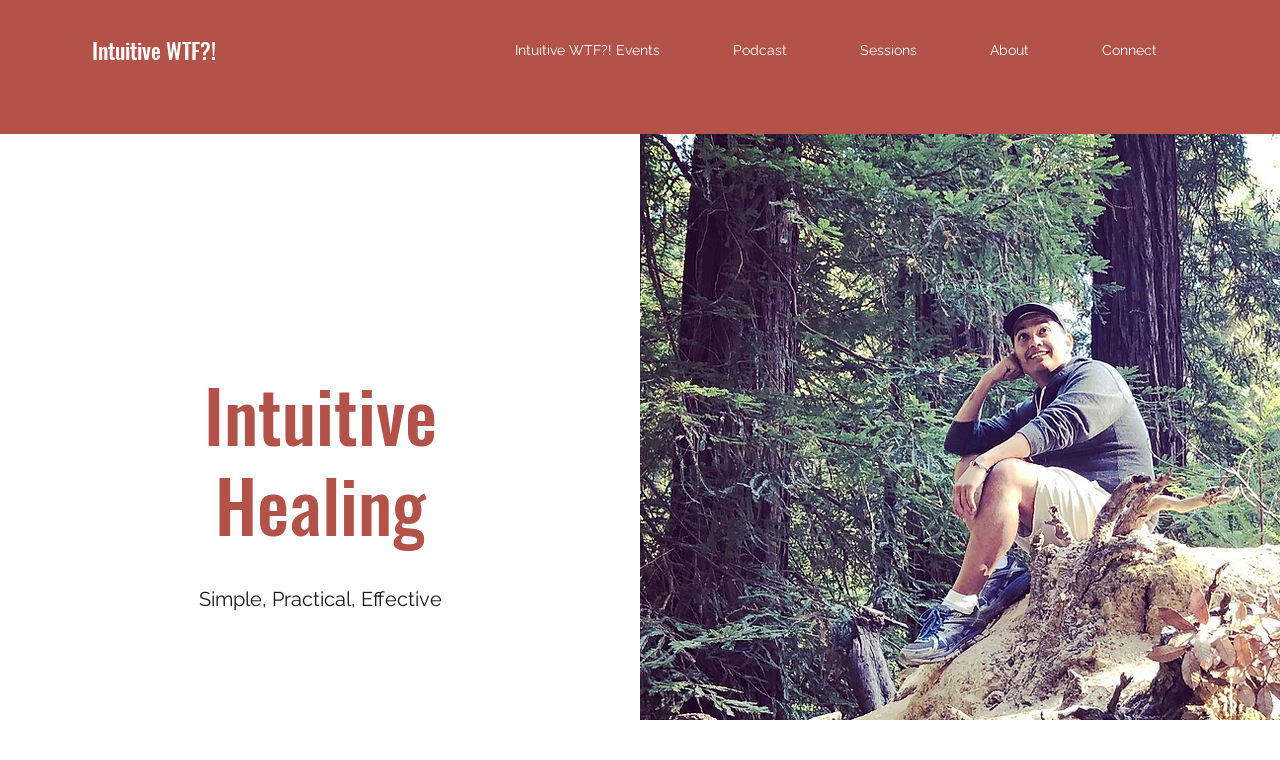

--- FILE ---
content_type: application/javascript
request_url: https://static.parastorage.com/services/form-app/1.2288.0/client-viewer/874.chunk.min.js
body_size: 3404
content:
"use strict";(("undefined"!=typeof self?self:this).webpackJsonp__wix_form_app=("undefined"!=typeof self?self:this).webpackJsonp__wix_form_app||[]).push([[874],{75955:(e,o,t)=>{t.r(o),t.d(o,{classes:()=>i,cssStates:()=>l,keyframes:()=>s,layers:()=>c,namespace:()=>r,st:()=>h,stVars:()=>a,style:()=>d,vars:()=>n});var r="opZr8uI",i={root:"sl7p3Qe",focusRing:"sc9MGtO",container:"s__7MEjLA",core:"s__7Om383",icon:"sEjsRdd",label:"stICAwg",iconToolTip:"sMuCLC6",errorIcon:"sAqZQNL",suffixed:"sbwh_FY",suffix:"sTsilMy",disabled:"s__2vvD4y"},s={},c={},a={},n={"wix-color-1":"--wix-color-1","wix-color-8":"--wix-color-8","wix-color-5":"--wix-color-5","wix-color-4":"--wix-color-4","wix-color-29":"--wix-color-29","wst-primary-background-color-rgb":"--wst-primary-background-color-rgb","wst-paragraph-2-color-rgb":"--wst-paragraph-2-color-rgb","wst-system-disabled-color-rgb":"--wst-system-disabled-color-rgb","wst-system-error-color-rgb":"--wst-system-error-color-rgb","wst-links-and-actions-color-rgb":"--wst-links-and-actions-color-rgb","wix-ui-tpa-checkbox-text-color":"--wix-ui-tpa-checkbox-text-color","wix-ui-tpa-checkbox-border-color":"--wix-ui-tpa-checkbox-border-color","wix-ui-tpa-checkbox-icon-color":"--wix-ui-tpa-checkbox-icon-color","wix-ui-tpa-checkbox-hover-icon-color":"--wix-ui-tpa-checkbox-hover-icon-color","wix-ui-tpa-checkbox-disabled-icon-color":"--wix-ui-tpa-checkbox-disabled-icon-color","wix-ui-tpa-checkbox-disabled-box-border-color":"--wix-ui-tpa-checkbox-disabled-box-border-color","wix-ui-tpa-checkbox-box-border-color":"--wix-ui-tpa-checkbox-box-border-color","wix-ui-tpa-checkbox-box-border-radius":"--wix-ui-tpa-checkbox-box-border-radius","wix-ui-tpa-checkbox-box-color":"--wix-ui-tpa-checkbox-box-color","wix-ui-tpa-checkbox-label-font":"--wix-ui-tpa-checkbox-label-font","wix-ui-tpa-checkbox-disabled-label-color":"--wix-ui-tpa-checkbox-disabled-label-color","wix-ui-tpa-checkbox-error-color":"--wix-ui-tpa-checkbox-error-color","wix-ui-tpa-checkbox-error-message-min-height":"--wix-ui-tpa-checkbox-error-message-min-height","wix-ui-tpa-checkbox-input-main-border-opacity":"--wix-ui-tpa-checkbox-input-main-border-opacity","wix-ui-tpa-checkbox-input-hover-border-color":"--wix-ui-tpa-checkbox-input-hover-border-color","wix-ui-tpa-checkbox-input-background-color":"--wix-ui-tpa-checkbox-input-background-color","wix-ui-tpa-checkbox-input-size":"--wix-ui-tpa-checkbox-input-size","wix-ui-tpa-checkbox-input-background-opacity":"--wix-ui-tpa-checkbox-input-background-opacity","wix-ui-tpa-checkbox-input-hover-background-color":"--wix-ui-tpa-checkbox-input-hover-background-color","wix-ui-tpa-checkbox-input-hover-background-opacity":"--wix-ui-tpa-checkbox-input-hover-background-opacity","wix-ui-tpa-checkbox-input-checked-background-color":"--wix-ui-tpa-checkbox-input-checked-background-color","wix-ui-tpa-checkbox-input-checked-background-opacity":"--wix-ui-tpa-checkbox-input-checked-background-opacity","wix-ui-tpa-checkbox-input-disabled-background-color":"--wix-ui-tpa-checkbox-input-disabled-background-color","wix-ui-tpa-checkbox-input-disabled-background-opacity":"--wix-ui-tpa-checkbox-input-disabled-background-opacity","wix-ui-tpa-checkbox-hover-text-color":"--wix-ui-tpa-checkbox-hover-text-color","wix-ui-tpa-checkbox-input-border-width":"--wix-ui-tpa-checkbox-input-border-width","wix-ui-tpa-checkbox-input-border-radius":"--wix-ui-tpa-checkbox-input-border-radius","wix-ui-tpa-checkbox-input-hover-border-width":"--wix-ui-tpa-checkbox-input-hover-border-width","wix-ui-tpa-checkbox-input-hover-border-radius":"--wix-ui-tpa-checkbox-input-hover-border-radius","wut-error-color":"--wut-error-color","wix-ui-tpa-checkbox-label-font-line-height":"--wix-ui-tpa-checkbox-label-font-line-height","wix-ui-tpa-checkbox-margin-inline-end":"--wix-ui-tpa-checkbox-margin-inline-end","default-error-color":"--Checkbox1987911174-default-error-color",transparent:"--Checkbox1987911174-transparent","wix-ui-tpa-checkbox-box-color-opacity":"--Checkbox1987911174-wix-ui-tpa-checkbox-box-color-opacity","wix-ui-tpa-checkbox-icon-error-border-color":"--Checkbox1987911174-wix-ui-tpa-checkbox-icon-error-border-color"},l=t.stc.bind(null,r),d=t.sts.bind(null,r),h=d},66709:(e,o,t)=>{t.r(o),t.d(o,{classes:()=>i,cssStates:()=>l,keyframes:()=>s,layers:()=>c,namespace:()=>r,st:()=>h,stVars:()=>a,style:()=>d,vars:()=>n});var r="oF8E_NB",i={root:"sp_jKr9",srOnly:"sNeqtkO",box:"sHLnIB4",nativeCheckbox:"sH4c_bz",childContainer:"sU_9IWG"},s={},c={},a={},n={},l=t.stc.bind(null,r),d=t.sts.bind(null,r),h=d},99372:(e,o,t)=>{t.d(o,{X:()=>v});var r=t(27762),i=t(95685),s=t.n(i),c=t(9737);const a=({size:e,...o})=>r.createElement("svg",{viewBox:"0 0 16 16",fill:"currentColor",width:e||"16",height:e||"16",...o},r.createElement("path",{d:"M4 7h8v2H4z"}));a.displayName="IndeterminateXSmall";var n=a;const l=({size:e,...o})=>r.createElement("svg",{viewBox:"0 0 16 16",fill:"currentColor",width:e||"16",height:e||"16",...o},r.createElement("path",{fillRule:"evenodd",d:"M2.58594 8.13691L6.78515 12.3361L13.4144 5.70691L11.2932 3.58569L6.78515 8.09369L4.70715 6.01569L2.58594 8.13691Z",clipRule:"evenodd"}));l.displayName="CheckXBold";var d=l;const h=({size:e,...o})=>r.createElement("svg",{viewBox:"0 0 16 16",fill:"currentColor",width:e||"16",height:e||"16",...o},r.createElement("path",{fillRule:"evenodd",d:"M6.7847,10.9609 L6.07759322,10.2537932 L6.0777,10.2537932 L3.9997,8.1759 L4.70680678,7.46879322 L6.7847,9.54679322 L11.2925932,5.03879322 L11.9997,5.7459 L6.7847,10.9609 Z"}));h.displayName="CheckXSmall";var u=h;const p=({size:e,...o})=>r.createElement("svg",{viewBox:"0 0 16 16",fill:"currentColor",width:e||"16",height:e||"16",...o},r.createElement("path",{fillRule:"evenodd",d:"M11.2931 4.29297L12.7072 5.70708L6.78508 11.6292L3.29297 8.13708L4.70707 6.72297L6.78508 8.80097L11.2931 4.29297Z",clipRule:"evenodd"}));p.displayName="CheckXMedium";var b=p,x=t(52650),k=t(75955),w=t(7334),m=t(24385),f=t(66472),g=t(40555),I=t(37293),E=t(38585),_=t(47173),y=t(60144);class v extends r.Component{constructor(e){super(e),this.inputRef=r.createRef(),this._rootRef=r.createRef(),this._errorIconRef=r.createRef(),this.state={focused:!1,isErrorTooltipShown:!1,errorIconClicked:!1,isWithinRoot:!1},this.focus=e=>{this.inputRef.current&&(this.inputRef.current.focus(e),this.setState({focused:!0}))},this.showErrorTooltip=()=>{this._toggleTooltip(!0)},this.hideErrorTooltip=()=>{this._toggleTooltip(!1)},this._renderIcon=()=>{const{checked:e,indeterminate:o}=this.props,t=this.getIcon();return r.createElement("span",{className:s()(k.classes.icon),"data-hook":x.Qr.IconWrapper},e?r.createElement(t,null):o?r.createElement(n,null):"")},this._onRootFocus=()=>{const{isWithinRoot:e,errorIconClicked:o}=this.state;e||o||(this.setState({isWithinRoot:!0}),this._toggleTooltip(!0))},this._onRootKeyDown=e=>{const{id:o}=document.activeElement||{};document.activeElement&&(o===this._errorIconId&&this._wasTabClicked(e)||o===this._checkboxId&&this._wasShiftTabClicked(e))&&(this._toggleTooltip(!1),this.setState({isWithinRoot:!1}))},this._wasShiftTabClicked=e=>e.shiftKey&&"Tab"===e.key,this._wasTabClicked=e=>!e.shiftKey&&"Tab"===e.key,this._onFocus=()=>{this.setState({focused:!0})},this._onBlur=()=>{this.setState({focused:!1})},this._toggleTooltip=e=>{this.setState({isErrorTooltipShown:e})},this._onErrorIconMouseDown=()=>{this.setState({errorIconClicked:!0})},this._onErrorIconClick=()=>{const{isErrorTooltipShown:e}=this.state;this._toggleTooltip(!e),this.setState({errorIconClicked:!1})},this._onClickOutside=()=>{this._rootRef.current&&!this._rootRef.current.contains(document.activeElement)&&(this._toggleTooltip(!1),this.setState({isWithinRoot:!1}))},this._getErrorSuffix=()=>{const{isErrorTooltipShown:e}=this.state,{errorMessage:o}=this.props;return r.createElement("div",{className:k.classes.iconToolTip},r.createElement(w.M,{"data-hook":x.Qr.ErrorIcon,message:o,icon:r.createElement(m.Z,{className:k.classes.errorIcon}),tooltipId:this._errorMessageId,tooltipSkin:f.y.Error,showTooltip:e,onMouseDown:this._onErrorIconMouseDown,onClick:this._onErrorIconClick,onClickOutside:this._onClickOutside,contentRef:this._errorIconRef,id:this._errorIconId}))},this.getIcon=()=>{const{checkmarkStyle:e}=this.props;return e===x.fN.Bold?d:e===x.fN.Regular?u:b},this._errorMessageId=(0,E.Z)("error-message"),this._errorIconId=(0,E.Z)("error-icon"),this._checkboxId=(0,E.Z)("checkbox")}getDataAttributes(){const{disabled:e,error:o,indeterminate:t,checked:r}=this.props,{focused:i}=this.state;return{[x.O$.Disabled]:e,[x.O$.Error]:o,[x.O$.Indeterminate]:t,[x.O$.Checked]:r,[x.O$.Focused]:i}}render(){const{theme:e,checked:o,disabled:t,label:i,error:a,errorAppearance:n,errorMessage:l,newErrorMessage:d,indeterminate:h,onChange:u,name:p,suffix:b,className:w,"aria-describedby":m,"aria-label":f,required:E,showAsterisk:_=!0,verticalAlignment:v=x.Ns.Center,lang:C}=this.props,{mobile:T}=this.context,F=this._renderIcon(),R=a&&l&&!d,L=d?g.Y:r.Fragment,M="box"===e,S={error:a,newErrorMessage:d,box:M,disabled:t,checked:!!o},N=l&&l.length>0,B=E&&_,D=(0,k.st)(k.classes.root,{disabled:t,error:a,newErrorMessage:d,checked:!!o,box:M},w),A=k.classes.container,O=d?A:D,q=(0,I.w)([m,l?this._errorMessageId:""]);return r.createElement(L,{...d&&{visible:a&&N,message:l,messageId:this._errorMessageId,className:(0,k.st)(k.classes.root,S,w),"data-hook":this.props["data-hook"],errorAppearance:n,lang:C}},r.createElement("div",{className:(0,k.st)(O,!T&&this.state.focused&&k.classes.focused),"data-hook":this.props["data-hook"],ref:this._rootRef,onFocus:this._onRootFocus,onKeyDown:this._onRootKeyDown,...this.getDataAttributes(),...d?{}:{lang:C}},r.createElement(c.I,{className:(0,k.st)(k.classes.core,{verticalAlignment:v}),checkedIcon:F,uncheckedIcon:F,indeterminateIcon:F,indeterminate:h,checked:o,onChange:u,name:p,disabled:t,ref:this.inputRef,onFocusByKeyboard:this._onFocus,onBlur:this._onBlur,"data-hook":x.Qr.CheckboxCore,"aria-invalid":a,"aria-describedby":q,"aria-label":f,id:this._checkboxId,required:E},r.createElement("div",{"data-hook":x.Qr.LabelWrapper,className:s()(k.classes.label,{[k.classes.suffixed]:!!b})},i,B&&r.createElement(y.d,null)),b&&r.createElement("div",{className:`${k.classes.label} ${k.classes.suffix}`},b),R?this._getErrorSuffix():null)))}}v.displayName="Checkbox",v.defaultProps={checked:!1,disabled:!1,label:"",error:!1,errorMessage:"",indeterminate:!1,theme:x.u_.Default,"data-hook":x.Qr.CheckboxWrapper},v.contextType=_.I},52650:(e,o,t)=>{var r,i,s,c,a;t.d(o,{Ns:()=>i,O$:()=>a,Qr:()=>c,fN:()=>s,u_:()=>r}),function(e){e.Default="default",e.Box="box"}(r||(r={})),function(e){e.Center="center",e.Top="top"}(i||(i={})),function(e){e.Regular="regular",e.Medium="medium",e.Bold="bold"}(s||(s={})),function(e){e.CheckboxWrapper="checkbox-wrapper",e.IconWrapper="icon-wrapper",e.LabelWrapper="label-wrapper",e.CheckboxCore="checkbox-core",e.ErrorIcon="error-icon"}(c||(c={})),function(e){e.Error="data-error",e.Disabled="data-disabled",e.Checked="data-checked",e.Indeterminate="data-indeterminate",e.Focused="data-focused"}(a||(a={}))},60144:(e,o,t)=>{t.d(o,{d:()=>c});var r=t(27762),i=t.n(r),s="sKo6uIs";const c=({dataHook:e,...o})=>i().createElement("span",{className:s,"aria-hidden":"true","data-hook":e,...o},"*")},9737:(e,o,t)=>{t.d(o,{I:()=>a});var r=t(27762),i=t(66709),s=t(3632);const c=()=>null;class a extends r.Component{constructor(){super(...arguments),this.focusedByMouse=!1,this.state={isFocused:!1,focusVisible:!1},this.handleMouseDown=e=>{this.props.disabled||(e.preventDefault(),this.focusedByMouse=!0,this.setState({isFocused:!0}))},this.handleInputKeyDown=()=>{this.setState({focusVisible:!0})},this.handleInputBlur=e=>{this.state.isFocused&&this.setState({isFocused:!1,focusVisible:!1}),this.focusedByMouse=!1,this.props.onBlur&&this.props.onBlur(e)},this.handleInputFocus=e=>{!this.focusedByMouse&&this.props.onFocusByKeyboard&&this.props.onFocusByKeyboard(e),this.setState({isFocused:!0,focusVisible:!this.focusedByMouse})},this.handleChange=e=>{this.props.onChange({checked:!this.props.checked,...e})}}focus(e){this.checkbox?.focus(e)}render(){const{checked:e,disabled:o,error:t,indeterminate:c,indeterminateIcon:a,checkedIcon:n,uncheckedIcon:l}=this.props;return r.createElement("label",{className:(0,i.st)(i.classes.root,{checked:e,disabled:o,readonly:this.props.readOnly,error:t,indeterminate:c,focus:this.state.isFocused,"focus-visible":this.state.focusVisible},this.props.className),onMouseDown:this.handleMouseDown,...(0,s._)(this.props)},r.createElement("input",{type:"checkbox",className:i.classes.nativeCheckbox,onClick:e=>e.stopPropagation(),onChange:this.handleChange,onKeyDown:this.handleInputKeyDown,onFocus:this.handleInputFocus,onBlur:this.handleInputBlur,ref:e=>this.checkbox=e,checked:e,disabled:o,readOnly:this.props.readOnly,tabIndex:this.props.tabIndex,id:this.props.id,required:this.props.required,autoFocus:this.props.autoFocus,name:this.props.name,"aria-controls":this.props["aria-controls"],"aria-label":this.props["aria-label"],"aria-invalid":this.props["aria-invalid"],"aria-describedby":this.props["aria-describedby"]}),r.createElement("span",{className:i.classes.box},this.props.indeterminate?a:this.props.checked?n:l),this.props.children?r.createElement("div",{className:i.classes.childContainer},this.props.children):null)}}a.displayName="CoreCheckbox",a.defaultProps={onChange:c,checked:!1,indeterminate:!1,tabIndex:0,onBlur:c}},874:(e,o,t)=>{t.d(o,{W:()=>F});var r=t(95685),i=t.n(r),s=t(27762),c=t.n(s),a=t(99372),n=t(18800);const l="Y1Tjcb";var d={root:"sFHdAEE",error:"sidOyUv",hover:"slyCsF3"};var h=t(34624),u=t(20011),p=t(17966),b=t(7362),x=t(96080),k=t(89054);const w="Lwo8J5",m="oOurwR",f="HFpF6t",g="DIX5XF",I="or2qHt";var E=t(13621),_=t.n(E);const y=e=>{let{label:o,required:t,disabled:r,requiredIndicatorType:a=h.nh.ASTERISK,requiredIndicatorPlacement:n=h.YI.AFTER_FIELD_TITLE,ricosTheme:l,requiredIndicatorClassName:d}=e;const u=(0,k.Xy)(l),{t:E}=(0,x.$G)(),y=function(e,o){switch(e){case h.nh.ASTERISK:return"*";case h.nh.TEXT:return o("settings.required-indicator-text");default:return""}}(a,E),v=(0,s.useMemo)(()=>{var e;if(!t)return o;const r=e=>({stringValue:e}),s={type:b.J.EXTERNAL,id:"",nodes:[],externalData:{fields:{"aria-hidden":r("true"),className:r(i()(f,d))}},textData:{text:y,decorations:[]}},c=_()(o);switch(n){case h.YI.BEFORE_FIELD_TITLE:const o=null==c?void 0:c.nodes.find(Boolean);o&&(o.nodes??=[],o.nodes.unshift(s));break;case h.YI.AFTER_FIELD_TITLE:const t=null==c||null==(e=c.nodes)?void 0:e.findLast(Boolean);t&&(t.nodes??=[],t.nodes.push(s))}return c},[t,d,y,o,n]);return(0,s.useMemo)(()=>c().createElement(p.Z,{content:v,className:i()(I,{[w]:r,[g]:n===h.YI.BEFORE_FIELD_TITLE,[m]:n===h.YI.AFTER_FIELD_TITLE}),customTheme:u}),[r,n,v,u])},v={customStyles:{p:{fontSize:"var(--wix-forms-formInputValueFont-size, 16px)",fontFamily:"var(--wix-forms-formInputValueFont-family)",color:"rgb(var(--wix-forms-formInputValueColor, 0,0,0))"}}},C=e=>c().createElement(y,(0,u.Z)({ricosTheme:v},e));var T=t(19148);const F=e=>{let{id:o,label:t,disabled:r=!1,value:u=!1,onChange:p,onFocus:b,onBlur:x,hasError:k=!1,errorMessage:w,required:m,FieldLayout:f,requiredIndicatorType:g=h.nh.ASTERISK,requiredIndicatorPlacement:I=h.YI.AFTER_FIELD_TITLE}=e;const E=(0,n.F0)().includes(n.dA.INPUT_FIELDS_HOVER),_=(0,s.useRef)(null),y=(0,s.useCallback)(e=>{null==p||p(e.checked)},[p]);return(0,T.q3)(()=>{var e;null==(e=_.current)||e.focus({preventScroll:!0})},o),c().createElement(f,{fieldId:o,renderLabel:()=>null,renderInput:()=>c().createElement("div",{onBlur:x,onFocus:b},c().createElement(a.X,{newErrorMessage:!0,className:i()(l,d.root,d.checkbox,{[d.error]:k,[d.hover]:E}),label:c().createElement(C,{label:t,disabled:r,required:m,requiredIndicatorType:g,requiredIndicatorPlacement:I}),checked:Boolean(u),onChange:y,disabled:r,error:k,errorMessage:w,required:m,showAsterisk:!1,ref:_})),renderDescription:()=>null})}}}]);
//# sourceMappingURL=874.chunk.min.js.map